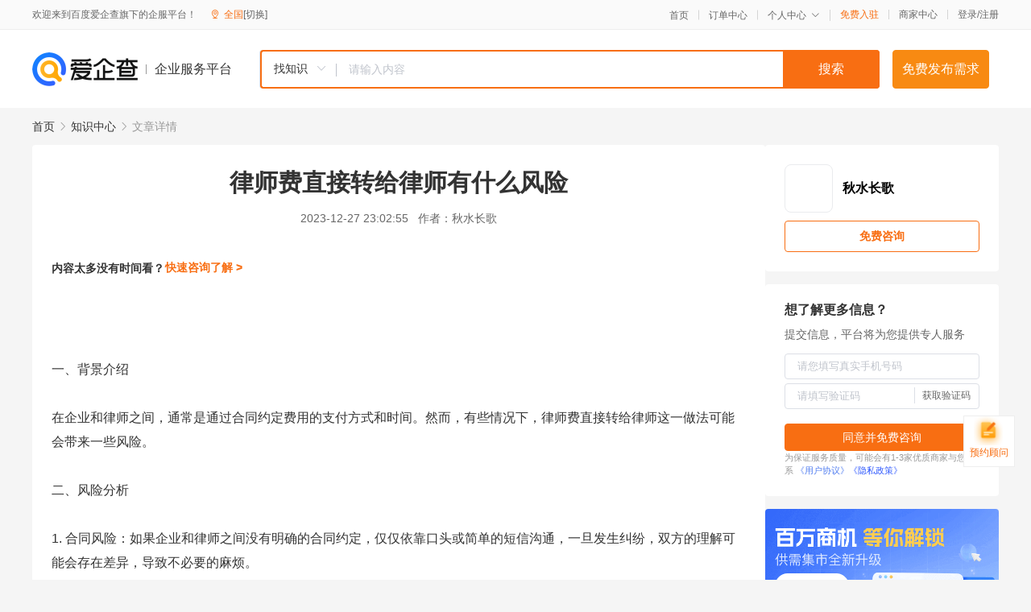

--- FILE ---
content_type: text/html; charset=UTF-8
request_url: https://yiqifu.baidu.com/cknowledge_10154204074
body_size: 3469
content:
<!DOCTYPE html><html><head><meta charset="UTF-8">  <title>律师费直接转给律师有什么风险</title>   <meta name="keywords" content="律师">   <meta name="description" content="本文将探讨律师费直接转给律师可能存在的风险，包括合同风险、安全风险、支付风险等，并给出相应的建议。">  <meta http-equiv="X-UA-Compatible" content="IE=edge"><meta name="referrer" content="no-referrer-when-downgrade"><link rel="pre-connect" href="//qifu-pub.bj.bcebos.com/"><link rel="dns-prefetch" href="//qifu-pub.bj.bcebos.com/"><link rel="dns-prefetch" href="//ts.bdimg.com"><link rel="dns-prefetch" href="//himg.bdimg.com"><link rel="shortcut icon" href="//xinpub.cdn.bcebos.com/static/favicon.ico" type="image/x-icon">  <script type="text/javascript" src="//passport.baidu.com/passApi/js/uni_login_wrapper.js"></script><script src="https://xin-static.cdn.bcebos.com/law-m/js/template.js"></script> <link href="//xinpub.cdn.bcebos.com/aiqifu/static/1748572627/css/vendors.95232eab35f.css" rel="stylesheet"><link href="//xinpub.cdn.bcebos.com/aiqifu/static/1748572627/css/cknowledgedetail.f54973436a7.css" rel="stylesheet"> <script>/* eslint-disable */
        // 添加百度统计
        var _hmt = _hmt || [];
        (function () {
            var hm = document.createElement('script');
            hm.src = '//hm.baidu.com/hm.js?37e1bd75d9c0b74f7b4a8ba07566c281';
            hm.setAttribute('async', 'async');
            hm.setAttribute('defer', 'defer');
            var s = document.getElementsByTagName('script')[0];
            s.parentNode.insertBefore(hm, s);
        })();</script></head><body><div id="app">  </div><script>/* eslint-disable */  window.pageData = {"isLogin":0,"userName":null,"casapi":null,"passapi":"\/\/passport.baidu.com\/passApi\/js\/uni_login_wrapper.js","logoutUrl":"https:\/\/yiqifu.baidu.com\/\/cusercenter\/logout","logintype":0,"userPhoto":"https:\/\/himg.bdimg.com\/sys\/portrait\/item\/default.jpg","homePage":"https:\/\/yiqifu.baidu.com","passDomain":"https:\/\/passport.baidu.com","version":"V1.0.33","detail":{"id":"10154204074","onlineStatus":"1","title":"\u5f8b\u5e08\u8d39\u76f4\u63a5\u8f6c\u7ed9\u5f8b\u5e08\u6709\u4ec0\u4e48\u98ce\u9669","author":"\u79cb\u6c34\u957f\u6b4c","logo":"http:\/\/cspd-video-frame.su.bcebos.com\/5a9f2cd8b6b411ee84c685e33420c977.png","shopLink":"","publishTime":"2023-12-27 23:02:55","content":"<br><br>\u4e00\u3001\u80cc\u666f\u4ecb\u7ecd<br><br>\u5728\u4f01\u4e1a\u548c\u5f8b\u5e08\u4e4b\u95f4\uff0c\u901a\u5e38\u662f\u901a\u8fc7\u5408\u540c\u7ea6\u5b9a\u8d39\u7528\u7684\u652f\u4ed8\u65b9\u5f0f\u548c\u65f6\u95f4\u3002\u7136\u800c\uff0c\u6709\u4e9b\u60c5\u51b5\u4e0b\uff0c\u5f8b\u5e08\u8d39\u76f4\u63a5\u8f6c\u7ed9\u5f8b\u5e08\u8fd9\u4e00\u505a\u6cd5\u53ef\u80fd\u4f1a\u5e26\u6765\u4e00\u4e9b\u98ce\u9669\u3002<br><br>\u4e8c\u3001\u98ce\u9669\u5206\u6790<br><br>1. \u5408\u540c\u98ce\u9669\uff1a\u5982\u679c\u4f01\u4e1a\u548c\u5f8b\u5e08\u4e4b\u95f4\u6ca1\u6709\u660e\u786e\u7684\u5408\u540c\u7ea6\u5b9a\uff0c\u4ec5\u4ec5\u4f9d\u9760\u53e3\u5934\u6216\u7b80\u5355\u7684\u77ed\u4fe1\u6c9f\u901a\uff0c\u4e00\u65e6\u53d1\u751f\u7ea0\u7eb7\uff0c\u53cc\u65b9\u7684\u7406\u89e3\u53ef\u80fd\u4f1a\u5b58\u5728\u5dee\u5f02\uff0c\u5bfc\u81f4\u4e0d\u5fc5\u8981\u7684\u9ebb\u70e6\u3002<br>2. \u5b89\u5168\u98ce\u9669\uff1a\u76f4\u63a5\u8f6c\u8d26\u53ef\u80fd\u4f1a\u6d89\u53ca\u5230\u8d44\u91d1\u5b89\u5168\u95ee\u9898\u3002\u5982\u679c\u8f6c\u8d26\u8fc7\u7a0b\u4e2d\u51fa\u73b0\u4efb\u4f55\u5f62\u5f0f\u7684\u8bc8\u9a97\u6216\u9ed1\u5ba2\u653b\u51fb\uff0c\u53ef\u80fd\u4f1a\u9020\u6210\u7ecf\u6d4e\u635f\u5931\u3002<br>3. \u652f\u4ed8\u98ce\u9669\uff1a\u5e76\u975e\u6240\u6709\u94f6\u884c\u548c\u652f\u4ed8\u5e73\u53f0\u90fd\u652f\u6301\u76f4\u63a5\u5411\u4e2a\u4eba\u8f6c\u8d26\uff0c\u4e14\u8f6c\u8d26\u8fc7\u7a0b\u53ef\u80fd\u6d89\u53ca\u5230\u7e41\u7410\u7684\u624b\u7eed\u548c\u8d39\u7528\uff0c\u5f71\u54cd\u5de5\u4f5c\u6548\u7387\u3002<br><br>\u4e09\u3001\u5efa\u8bae\u4e0e\u65b9\u6cd5<br><br>1. \u660e\u786e\u5408\u540c\u5185\u5bb9\uff1a\u4f01\u4e1a\u548c\u5f8b\u5e08\u5e94\u5c31\u8d39\u7528\u95ee\u9898\u5728\u5408\u540c\u4e2d\u660e\u786e\u7ea6\u5b9a\uff0c\u907f\u514d\u53e3\u5934\u6216\u77ed\u4fe1\u6c9f\u901a\u5e26\u6765\u7684\u4e0d\u786e\u5b9a\u6027\u3002<br>2. \u4f7f\u7528\u5b98\u65b9\u5e73\u53f0\u8f6c\u8d26\uff1a\u9009\u62e9\u53d7\u4fe1\u4efb\u7684\u94f6\u884c\u6216\u652f\u4ed8\u5e73\u53f0\u8fdb\u884c\u8f6c\u8d26\uff0c\u786e\u4fdd\u8d44\u91d1\u5b89\u5168\u3002<br>3. \u8003\u8651\u5176\u4ed6\u652f\u4ed8\u65b9\u5f0f\uff1a\u5982\u679c\u652f\u4ed8\u5e73\u53f0\u4e0d\u652f\u6301\u76f4\u63a5\u5411\u4e2a\u4eba\u8f6c\u8d26\uff0c\u53ef\u4ee5\u8003\u8651\u4f7f\u7528\u652f\u7968\u3001\u73b0\u91d1\u6216\u7b2c\u4e09\u65b9\u8f6c\u8d26\u7b49\u65b9\u5f0f\u652f\u4ed8\u3002<br>4. \u5efa\u7acb\u6709\u6548\u7684\u6c9f\u901a\u673a\u5236\uff1a\u4fdd\u6301\u4e0e\u5f8b\u5e08\u7684\u53ca\u65f6\u6c9f\u901a\uff0c\u4e86\u89e3\u5f8b\u5e08\u7684\u5de5\u4f5c\u8fdb\u5ea6\u548c\u8d39\u7528\u60c5\u51b5\uff0c\u907f\u514d\u56e0\u7406\u89e3\u5dee\u5f02\u9020\u6210\u4e0d\u5fc5\u8981\u7684\u9ebb\u70e6\u3002<br><br>\u56db\u3001\u6848\u4f8b\u5206\u4eab<br><br>\u4ee5\u5f80\u66fe\u6709\u4f01\u4e1a\u56e0\u4e3a\u76f4\u63a5\u5411\u5f8b\u5e08\u8f6c\u8d26\u5374\u672a\u5728\u5408\u540c\u4e2d\u660e\u786e\u7ea6\u5b9a\u8d39\u7528\uff0c\u5bfc\u81f4\u53cc\u65b9\u4ea7\u751f\u7ea0\u7eb7\u3002\u4e3a\u4e86\u907f\u514d\u7c7b\u4f3c\u60c5\u51b5\u7684\u53d1\u751f\uff0c\u5efa\u8bae\u4f01\u4e1a\u5728\u4e0e\u5f8b\u5e08\u5408\u4f5c\u524d\u5c31\u8d39\u7528\u95ee\u9898\u8fbe\u6210\u4e00\u81f4\uff0c\u5e76\u660e\u786e\u5199\u5165\u5408\u540c\u3002<br><br>\u4e94\u3001\u603b\u7ed3<br><br>\u5f8b\u5e08\u8d39\u76f4\u63a5\u8f6c\u7ed9\u5f8b\u5e08\u867d\u7136\u65b9\u4fbf\u5feb\u6377\uff0c\u4f46\u5b58\u5728\u4e00\u5b9a\u7684\u98ce\u9669\u3002\u901a\u8fc7\u660e\u786e\u5408\u540c\u5185\u5bb9\u3001\u4f7f\u7528\u5b98\u65b9\u5e73\u53f0\u8f6c\u8d26\u3001\u8003\u8651\u5176\u4ed6\u652f\u4ed8\u65b9\u5f0f\u3001\u5efa\u7acb\u6709\u6548\u7684\u6c9f\u901a\u673a\u5236\u7b49\u63aa\u65bd\uff0c\u53ef\u4ee5\u6709\u6548\u964d\u4f4e\u98ce\u9669\uff0c\u4fdd\u969c\u4f01\u4e1a\u548c\u4e2a\u4eba\u7684\u5408\u6cd5\u6743\u76ca\u3002\u5728\u9009\u62e9\u5f8b\u5e08\u65f6\uff0c\u9664\u4e86\u8003\u8651\u5f8b\u5e08\u7684\u4e13\u4e1a\u80fd\u529b\u5916\uff0c\u8fd8\u5e94\u5173\u6ce8\u5176\u6536\u8d39\u65b9\u5f0f\u662f\u5426\u5408\u7406\u3001\u900f\u660e\uff0c\u786e\u4fdd\u53cc\u65b9\u5229\u76ca\u4e0d\u53d7\u635f\u5bb3\u3002<br><br>\u6700\u540e\uff0c\u63d0\u9192\u5404\u4f4d\u4f01\u4e1a\u5728\u4e0e\u5f8b\u5e08\u5408\u4f5c\u8fc7\u7a0b\u4e2d\uff0c\u52a1\u5fc5\u4fdd\u7559\u597d\u76f8\u5173\u8bc1\u636e\uff0c\u5982\u5408\u540c\u3001\u90ae\u4ef6\u3001\u77ed\u4fe1\u7b49\uff0c\u4ee5\u4fbf\u5728\u53d1\u751f\u7ea0\u7eb7\u65f6\u7ef4\u62a4\u81ea\u5df1\u7684\u5408\u6cd5\u6743\u76ca\u3002","summarization":"\u672c\u6587\u5c06\u63a2\u8ba8\u5f8b\u5e08\u8d39\u76f4\u63a5\u8f6c\u7ed9\u5f8b\u5e08\u53ef\u80fd\u5b58\u5728\u7684\u98ce\u9669\uff0c\u5305\u62ec\u5408\u540c\u98ce\u9669\u3001\u5b89\u5168\u98ce\u9669\u3001\u652f\u4ed8\u98ce\u9669\u7b49\uff0c\u5e76\u7ed9\u51fa\u76f8\u5e94\u7684\u5efa\u8bae\u3002","poster":"https:\/\/qifu-pub.bj.bcebos.com\/data\/pic\/2023-07\/3.jpg","video":"","videoPoster":"","shopId":0,"isVip":0,"topics":"","thirdIds":[],"source":"5","shoplevel":1,"keywords":["\u5f8b\u5e08"],"version":1707202814215.8,"hasPhone":false,"disclaimer":"<p>\u4f01\u4e1a\u670d\u52a1\u5e73\u53f0\u6e29\u99a8\u63d0\u793a<\/p>\n        <p>\u4ee5\u4e0a\u77e5\u8bc6\u5185\u5bb9\u4f9d\u6258\u6280\u672f\u80fd\u529b\u751f\u6210<\/p>\n        <p>\u5982\u60a8\u53d1\u73b0\u9875\u9762\u6709\u4efb\u4f55\u8fdd\u6cd5\u6216\u4fb5\u6743\u4fe1\u606f\uff0c\u8bf7\u63d0\u4f9b\u76f8\u5173\u6750\u6599\u81f3\u90ae\u7bb1ext_qfhelp@baidu.com\uff0c\u6211\u4eec\u4f1a\u53ca\u65f6\u6838\u67e5\u5904\u7406\u5e76\u56de\u590d\u3002<\/p>","tags":[],"company":"","authorTags":[],"articleMore":[]},"address":{"id":"100000","addrName":"\u5168\u56fd"},"result":{"title":"\u5f8b\u5e08\u8d39\u76f4\u63a5\u8f6c\u7ed9\u5f8b\u5e08\u6709\u4ec0\u4e48\u98ce\u9669","keywords":"\u5f8b\u5e08","description":"\u672c\u6587\u5c06\u63a2\u8ba8\u5f8b\u5e08\u8d39\u76f4\u63a5\u8f6c\u7ed9\u5f8b\u5e08\u53ef\u80fd\u5b58\u5728\u7684\u98ce\u9669\uff0c\u5305\u62ec\u5408\u540c\u98ce\u9669\u3001\u5b89\u5168\u98ce\u9669\u3001\u652f\u4ed8\u98ce\u9669\u7b49\uff0c\u5e76\u7ed9\u51fa\u76f8\u5e94\u7684\u5efa\u8bae\u3002"},"hotCates":["\u516c\u53f8\u6ce8\u518c\u670d\u52a1","\u5546\u6807\u6ce8\u518c\u670d\u52a1","\u4ee3\u7406\u8bb0\u8d26\u670d\u52a1","\u5de5\u5546\u53d8\u66f4\u670d\u52a1"]} || {};

        /* eslint-enable */</script> <script src="//xinpub.cdn.bcebos.com/aiqifu/static/1748572627/js/0.a8be39429dd.js"></script><script src="//xinpub.cdn.bcebos.com/aiqifu/static/1748572627/js/cknowledgedetail.5f57be0d119.js"></script> </body></html>